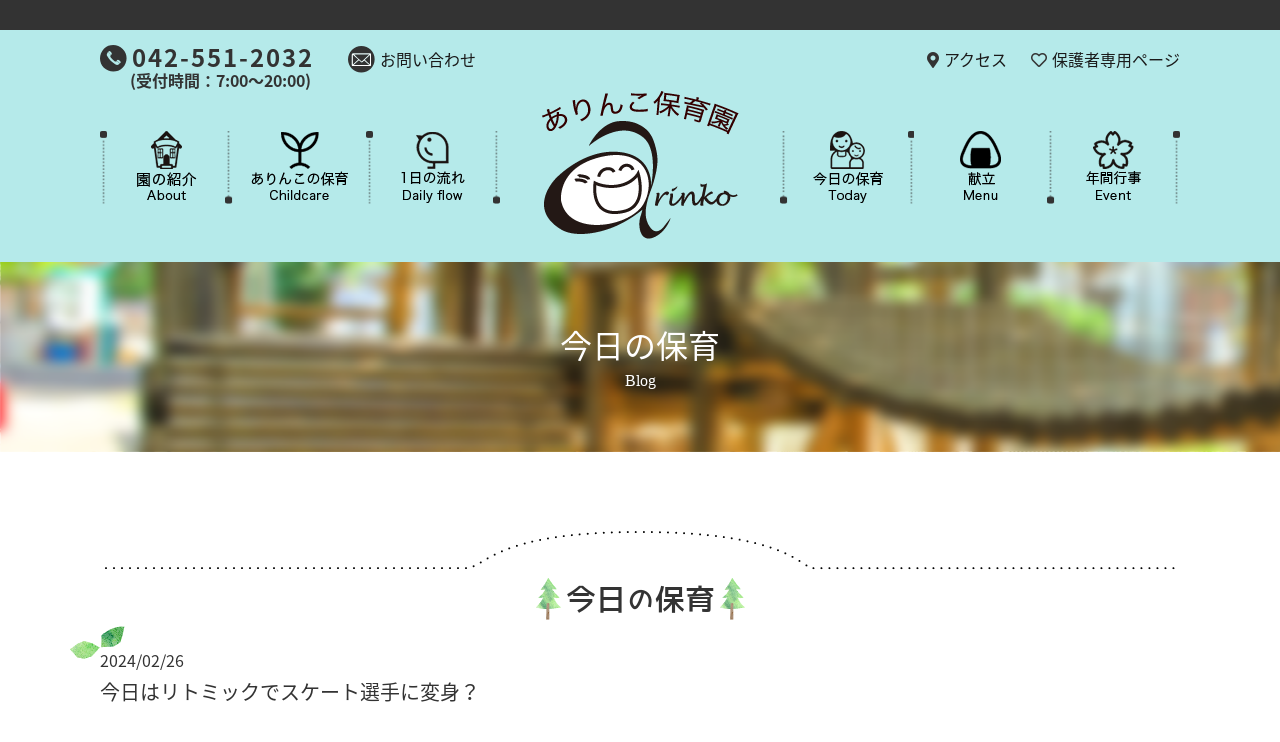

--- FILE ---
content_type: text/html; charset=UTF-8
request_url: https://arinkokai.com/today_cc/%E4%BB%8A%E6%97%A5%E3%81%AF%E3%83%AA%E3%83%88%E3%83%9F%E3%83%83%E3%82%AF%E3%81%A7%E3%82%B9%E3%82%B1%E3%83%BC%E3%83%88%E9%81%B8%E6%89%8B%E3%81%AB%E5%A4%89%E8%BA%AB%EF%BC%9F/
body_size: 9522
content:
<!DOCTYPE html>
<html dir="ltr" lang="ja" prefix="og: https://ogp.me/ns#">
<head>
<meta charset="UTF-8">
<meta name="viewport" content="width=device-width, user-scalable=yes, maximum-scale=1.0, minimum-scale=1.0">
<meta name="format-detection" content="telephone=no">

	<style>img:is([sizes="auto" i], [sizes^="auto," i]) { contain-intrinsic-size: 3000px 1500px }</style>
	
		<!-- All in One SEO 4.9.0 - aioseo.com -->
		<title>今日はリトミックでスケート選手に変身？ - ありんこ保育園</title>
	<meta name="robots" content="max-image-preview:large" />
	<link rel="canonical" href="https://arinkokai.com/today_cc/%e4%bb%8a%e6%97%a5%e3%81%af%e3%83%aa%e3%83%88%e3%83%9f%e3%83%83%e3%82%af%e3%81%a7%e3%82%b9%e3%82%b1%e3%83%bc%e3%83%88%e9%81%b8%e6%89%8b%e3%81%ab%e5%a4%89%e8%ba%ab%ef%bc%9f/" />
	<meta name="generator" content="All in One SEO (AIOSEO) 4.9.0" />
		<meta property="og:locale" content="ja_JP" />
		<meta property="og:site_name" content="ありんこ保育園 - 東京都福生市の認可保育園です。" />
		<meta property="og:type" content="article" />
		<meta property="og:title" content="今日はリトミックでスケート選手に変身？ - ありんこ保育園" />
		<meta property="og:url" content="https://arinkokai.com/today_cc/%e4%bb%8a%e6%97%a5%e3%81%af%e3%83%aa%e3%83%88%e3%83%9f%e3%83%83%e3%82%af%e3%81%a7%e3%82%b9%e3%82%b1%e3%83%bc%e3%83%88%e9%81%b8%e6%89%8b%e3%81%ab%e5%a4%89%e8%ba%ab%ef%bc%9f/" />
		<meta property="article:published_time" content="2024-02-26T07:37:23+00:00" />
		<meta property="article:modified_time" content="2024-02-26T07:37:23+00:00" />
		<meta name="twitter:card" content="summary" />
		<meta name="twitter:title" content="今日はリトミックでスケート選手に変身？ - ありんこ保育園" />
		<script type="application/ld+json" class="aioseo-schema">
			{"@context":"https:\/\/schema.org","@graph":[{"@type":"BreadcrumbList","@id":"https:\/\/arinkokai.com\/today_cc\/%e4%bb%8a%e6%97%a5%e3%81%af%e3%83%aa%e3%83%88%e3%83%9f%e3%83%83%e3%82%af%e3%81%a7%e3%82%b9%e3%82%b1%e3%83%bc%e3%83%88%e9%81%b8%e6%89%8b%e3%81%ab%e5%a4%89%e8%ba%ab%ef%bc%9f\/#breadcrumblist","itemListElement":[{"@type":"ListItem","@id":"https:\/\/arinkokai.com#listItem","position":1,"name":"\u30db\u30fc\u30e0","item":"https:\/\/arinkokai.com","nextItem":{"@type":"ListItem","@id":"https:\/\/arinkokai.com\/today_cc\/#listItem","name":"\u4eca\u65e5\u306e\u4fdd\u80b2"}},{"@type":"ListItem","@id":"https:\/\/arinkokai.com\/today_cc\/#listItem","position":2,"name":"\u4eca\u65e5\u306e\u4fdd\u80b2","item":"https:\/\/arinkokai.com\/today_cc\/","nextItem":{"@type":"ListItem","@id":"https:\/\/arinkokai.com\/today_cc\/%e4%bb%8a%e6%97%a5%e3%81%af%e3%83%aa%e3%83%88%e3%83%9f%e3%83%83%e3%82%af%e3%81%a7%e3%82%b9%e3%82%b1%e3%83%bc%e3%83%88%e9%81%b8%e6%89%8b%e3%81%ab%e5%a4%89%e8%ba%ab%ef%bc%9f\/#listItem","name":"\u4eca\u65e5\u306f\u30ea\u30c8\u30df\u30c3\u30af\u3067\u30b9\u30b1\u30fc\u30c8\u9078\u624b\u306b\u5909\u8eab\uff1f"},"previousItem":{"@type":"ListItem","@id":"https:\/\/arinkokai.com#listItem","name":"\u30db\u30fc\u30e0"}},{"@type":"ListItem","@id":"https:\/\/arinkokai.com\/today_cc\/%e4%bb%8a%e6%97%a5%e3%81%af%e3%83%aa%e3%83%88%e3%83%9f%e3%83%83%e3%82%af%e3%81%a7%e3%82%b9%e3%82%b1%e3%83%bc%e3%83%88%e9%81%b8%e6%89%8b%e3%81%ab%e5%a4%89%e8%ba%ab%ef%bc%9f\/#listItem","position":3,"name":"\u4eca\u65e5\u306f\u30ea\u30c8\u30df\u30c3\u30af\u3067\u30b9\u30b1\u30fc\u30c8\u9078\u624b\u306b\u5909\u8eab\uff1f","previousItem":{"@type":"ListItem","@id":"https:\/\/arinkokai.com\/today_cc\/#listItem","name":"\u4eca\u65e5\u306e\u4fdd\u80b2"}}]},{"@type":"Organization","@id":"https:\/\/arinkokai.com\/#organization","name":"\u3042\u308a\u3093\u3053\u4fdd\u80b2\u5712","description":"\u6771\u4eac\u90fd\u798f\u751f\u5e02\u306e\u8a8d\u53ef\u4fdd\u80b2\u5712\u3067\u3059\u3002","url":"https:\/\/arinkokai.com\/"},{"@type":"WebPage","@id":"https:\/\/arinkokai.com\/today_cc\/%e4%bb%8a%e6%97%a5%e3%81%af%e3%83%aa%e3%83%88%e3%83%9f%e3%83%83%e3%82%af%e3%81%a7%e3%82%b9%e3%82%b1%e3%83%bc%e3%83%88%e9%81%b8%e6%89%8b%e3%81%ab%e5%a4%89%e8%ba%ab%ef%bc%9f\/#webpage","url":"https:\/\/arinkokai.com\/today_cc\/%e4%bb%8a%e6%97%a5%e3%81%af%e3%83%aa%e3%83%88%e3%83%9f%e3%83%83%e3%82%af%e3%81%a7%e3%82%b9%e3%82%b1%e3%83%bc%e3%83%88%e9%81%b8%e6%89%8b%e3%81%ab%e5%a4%89%e8%ba%ab%ef%bc%9f\/","name":"\u4eca\u65e5\u306f\u30ea\u30c8\u30df\u30c3\u30af\u3067\u30b9\u30b1\u30fc\u30c8\u9078\u624b\u306b\u5909\u8eab\uff1f - \u3042\u308a\u3093\u3053\u4fdd\u80b2\u5712","inLanguage":"ja","isPartOf":{"@id":"https:\/\/arinkokai.com\/#website"},"breadcrumb":{"@id":"https:\/\/arinkokai.com\/today_cc\/%e4%bb%8a%e6%97%a5%e3%81%af%e3%83%aa%e3%83%88%e3%83%9f%e3%83%83%e3%82%af%e3%81%a7%e3%82%b9%e3%82%b1%e3%83%bc%e3%83%88%e9%81%b8%e6%89%8b%e3%81%ab%e5%a4%89%e8%ba%ab%ef%bc%9f\/#breadcrumblist"},"image":{"@type":"ImageObject","url":"https:\/\/arinkokai.com\/wp-content\/uploads\/2024\/02\/11_optimized-9.jpg","@id":"https:\/\/arinkokai.com\/today_cc\/%e4%bb%8a%e6%97%a5%e3%81%af%e3%83%aa%e3%83%88%e3%83%9f%e3%83%83%e3%82%af%e3%81%a7%e3%82%b9%e3%82%b1%e3%83%bc%e3%83%88%e9%81%b8%e6%89%8b%e3%81%ab%e5%a4%89%e8%ba%ab%ef%bc%9f\/#mainImage","width":4032,"height":3024},"primaryImageOfPage":{"@id":"https:\/\/arinkokai.com\/today_cc\/%e4%bb%8a%e6%97%a5%e3%81%af%e3%83%aa%e3%83%88%e3%83%9f%e3%83%83%e3%82%af%e3%81%a7%e3%82%b9%e3%82%b1%e3%83%bc%e3%83%88%e9%81%b8%e6%89%8b%e3%81%ab%e5%a4%89%e8%ba%ab%ef%bc%9f\/#mainImage"},"datePublished":"2024-02-26T16:37:23+09:00","dateModified":"2024-02-26T16:37:23+09:00"},{"@type":"WebSite","@id":"https:\/\/arinkokai.com\/#website","url":"https:\/\/arinkokai.com\/","name":"\u3042\u308a\u3093\u3053\u4fdd\u80b2\u5712","description":"\u6771\u4eac\u90fd\u798f\u751f\u5e02\u306e\u8a8d\u53ef\u4fdd\u80b2\u5712\u3067\u3059\u3002","inLanguage":"ja","publisher":{"@id":"https:\/\/arinkokai.com\/#organization"}}]}
		</script>
		<!-- All in One SEO -->

<script type="text/javascript">
/* <![CDATA[ */
window._wpemojiSettings = {"baseUrl":"https:\/\/s.w.org\/images\/core\/emoji\/16.0.1\/72x72\/","ext":".png","svgUrl":"https:\/\/s.w.org\/images\/core\/emoji\/16.0.1\/svg\/","svgExt":".svg","source":{"concatemoji":"https:\/\/arinkokai.com\/wp-includes\/js\/wp-emoji-release.min.js?ver=bb149883c33f35cfe5464d1de9197d3f"}};
/*! This file is auto-generated */
!function(s,n){var o,i,e;function c(e){try{var t={supportTests:e,timestamp:(new Date).valueOf()};sessionStorage.setItem(o,JSON.stringify(t))}catch(e){}}function p(e,t,n){e.clearRect(0,0,e.canvas.width,e.canvas.height),e.fillText(t,0,0);var t=new Uint32Array(e.getImageData(0,0,e.canvas.width,e.canvas.height).data),a=(e.clearRect(0,0,e.canvas.width,e.canvas.height),e.fillText(n,0,0),new Uint32Array(e.getImageData(0,0,e.canvas.width,e.canvas.height).data));return t.every(function(e,t){return e===a[t]})}function u(e,t){e.clearRect(0,0,e.canvas.width,e.canvas.height),e.fillText(t,0,0);for(var n=e.getImageData(16,16,1,1),a=0;a<n.data.length;a++)if(0!==n.data[a])return!1;return!0}function f(e,t,n,a){switch(t){case"flag":return n(e,"\ud83c\udff3\ufe0f\u200d\u26a7\ufe0f","\ud83c\udff3\ufe0f\u200b\u26a7\ufe0f")?!1:!n(e,"\ud83c\udde8\ud83c\uddf6","\ud83c\udde8\u200b\ud83c\uddf6")&&!n(e,"\ud83c\udff4\udb40\udc67\udb40\udc62\udb40\udc65\udb40\udc6e\udb40\udc67\udb40\udc7f","\ud83c\udff4\u200b\udb40\udc67\u200b\udb40\udc62\u200b\udb40\udc65\u200b\udb40\udc6e\u200b\udb40\udc67\u200b\udb40\udc7f");case"emoji":return!a(e,"\ud83e\udedf")}return!1}function g(e,t,n,a){var r="undefined"!=typeof WorkerGlobalScope&&self instanceof WorkerGlobalScope?new OffscreenCanvas(300,150):s.createElement("canvas"),o=r.getContext("2d",{willReadFrequently:!0}),i=(o.textBaseline="top",o.font="600 32px Arial",{});return e.forEach(function(e){i[e]=t(o,e,n,a)}),i}function t(e){var t=s.createElement("script");t.src=e,t.defer=!0,s.head.appendChild(t)}"undefined"!=typeof Promise&&(o="wpEmojiSettingsSupports",i=["flag","emoji"],n.supports={everything:!0,everythingExceptFlag:!0},e=new Promise(function(e){s.addEventListener("DOMContentLoaded",e,{once:!0})}),new Promise(function(t){var n=function(){try{var e=JSON.parse(sessionStorage.getItem(o));if("object"==typeof e&&"number"==typeof e.timestamp&&(new Date).valueOf()<e.timestamp+604800&&"object"==typeof e.supportTests)return e.supportTests}catch(e){}return null}();if(!n){if("undefined"!=typeof Worker&&"undefined"!=typeof OffscreenCanvas&&"undefined"!=typeof URL&&URL.createObjectURL&&"undefined"!=typeof Blob)try{var e="postMessage("+g.toString()+"("+[JSON.stringify(i),f.toString(),p.toString(),u.toString()].join(",")+"));",a=new Blob([e],{type:"text/javascript"}),r=new Worker(URL.createObjectURL(a),{name:"wpTestEmojiSupports"});return void(r.onmessage=function(e){c(n=e.data),r.terminate(),t(n)})}catch(e){}c(n=g(i,f,p,u))}t(n)}).then(function(e){for(var t in e)n.supports[t]=e[t],n.supports.everything=n.supports.everything&&n.supports[t],"flag"!==t&&(n.supports.everythingExceptFlag=n.supports.everythingExceptFlag&&n.supports[t]);n.supports.everythingExceptFlag=n.supports.everythingExceptFlag&&!n.supports.flag,n.DOMReady=!1,n.readyCallback=function(){n.DOMReady=!0}}).then(function(){return e}).then(function(){var e;n.supports.everything||(n.readyCallback(),(e=n.source||{}).concatemoji?t(e.concatemoji):e.wpemoji&&e.twemoji&&(t(e.twemoji),t(e.wpemoji)))}))}((window,document),window._wpemojiSettings);
/* ]]> */
</script>
<style id='wp-emoji-styles-inline-css' type='text/css'>

	img.wp-smiley, img.emoji {
		display: inline !important;
		border: none !important;
		box-shadow: none !important;
		height: 1em !important;
		width: 1em !important;
		margin: 0 0.07em !important;
		vertical-align: -0.1em !important;
		background: none !important;
		padding: 0 !important;
	}
</style>
<link rel='stylesheet' id='wp-block-library-css' href='https://arinkokai.com/wp-includes/css/dist/block-library/style.min.css?ver=bb149883c33f35cfe5464d1de9197d3f' type='text/css' media='all' />
<style id='classic-theme-styles-inline-css' type='text/css'>
/*! This file is auto-generated */
.wp-block-button__link{color:#fff;background-color:#32373c;border-radius:9999px;box-shadow:none;text-decoration:none;padding:calc(.667em + 2px) calc(1.333em + 2px);font-size:1.125em}.wp-block-file__button{background:#32373c;color:#fff;text-decoration:none}
</style>
<link rel='stylesheet' id='aioseo/css/src/vue/standalone/blocks/table-of-contents/global.scss-css' href='https://arinkokai.com/wp-content/plugins/all-in-one-seo-pack/dist/Lite/assets/css/table-of-contents/global.e90f6d47.css?ver=4.9.0' type='text/css' media='all' />
<style id='global-styles-inline-css' type='text/css'>
:root{--wp--preset--aspect-ratio--square: 1;--wp--preset--aspect-ratio--4-3: 4/3;--wp--preset--aspect-ratio--3-4: 3/4;--wp--preset--aspect-ratio--3-2: 3/2;--wp--preset--aspect-ratio--2-3: 2/3;--wp--preset--aspect-ratio--16-9: 16/9;--wp--preset--aspect-ratio--9-16: 9/16;--wp--preset--color--black: #000000;--wp--preset--color--cyan-bluish-gray: #abb8c3;--wp--preset--color--white: #ffffff;--wp--preset--color--pale-pink: #f78da7;--wp--preset--color--vivid-red: #cf2e2e;--wp--preset--color--luminous-vivid-orange: #ff6900;--wp--preset--color--luminous-vivid-amber: #fcb900;--wp--preset--color--light-green-cyan: #7bdcb5;--wp--preset--color--vivid-green-cyan: #00d084;--wp--preset--color--pale-cyan-blue: #8ed1fc;--wp--preset--color--vivid-cyan-blue: #0693e3;--wp--preset--color--vivid-purple: #9b51e0;--wp--preset--gradient--vivid-cyan-blue-to-vivid-purple: linear-gradient(135deg,rgba(6,147,227,1) 0%,rgb(155,81,224) 100%);--wp--preset--gradient--light-green-cyan-to-vivid-green-cyan: linear-gradient(135deg,rgb(122,220,180) 0%,rgb(0,208,130) 100%);--wp--preset--gradient--luminous-vivid-amber-to-luminous-vivid-orange: linear-gradient(135deg,rgba(252,185,0,1) 0%,rgba(255,105,0,1) 100%);--wp--preset--gradient--luminous-vivid-orange-to-vivid-red: linear-gradient(135deg,rgba(255,105,0,1) 0%,rgb(207,46,46) 100%);--wp--preset--gradient--very-light-gray-to-cyan-bluish-gray: linear-gradient(135deg,rgb(238,238,238) 0%,rgb(169,184,195) 100%);--wp--preset--gradient--cool-to-warm-spectrum: linear-gradient(135deg,rgb(74,234,220) 0%,rgb(151,120,209) 20%,rgb(207,42,186) 40%,rgb(238,44,130) 60%,rgb(251,105,98) 80%,rgb(254,248,76) 100%);--wp--preset--gradient--blush-light-purple: linear-gradient(135deg,rgb(255,206,236) 0%,rgb(152,150,240) 100%);--wp--preset--gradient--blush-bordeaux: linear-gradient(135deg,rgb(254,205,165) 0%,rgb(254,45,45) 50%,rgb(107,0,62) 100%);--wp--preset--gradient--luminous-dusk: linear-gradient(135deg,rgb(255,203,112) 0%,rgb(199,81,192) 50%,rgb(65,88,208) 100%);--wp--preset--gradient--pale-ocean: linear-gradient(135deg,rgb(255,245,203) 0%,rgb(182,227,212) 50%,rgb(51,167,181) 100%);--wp--preset--gradient--electric-grass: linear-gradient(135deg,rgb(202,248,128) 0%,rgb(113,206,126) 100%);--wp--preset--gradient--midnight: linear-gradient(135deg,rgb(2,3,129) 0%,rgb(40,116,252) 100%);--wp--preset--font-size--small: 13px;--wp--preset--font-size--medium: 20px;--wp--preset--font-size--large: 36px;--wp--preset--font-size--x-large: 42px;--wp--preset--spacing--20: 0.44rem;--wp--preset--spacing--30: 0.67rem;--wp--preset--spacing--40: 1rem;--wp--preset--spacing--50: 1.5rem;--wp--preset--spacing--60: 2.25rem;--wp--preset--spacing--70: 3.38rem;--wp--preset--spacing--80: 5.06rem;--wp--preset--shadow--natural: 6px 6px 9px rgba(0, 0, 0, 0.2);--wp--preset--shadow--deep: 12px 12px 50px rgba(0, 0, 0, 0.4);--wp--preset--shadow--sharp: 6px 6px 0px rgba(0, 0, 0, 0.2);--wp--preset--shadow--outlined: 6px 6px 0px -3px rgba(255, 255, 255, 1), 6px 6px rgba(0, 0, 0, 1);--wp--preset--shadow--crisp: 6px 6px 0px rgba(0, 0, 0, 1);}:where(.is-layout-flex){gap: 0.5em;}:where(.is-layout-grid){gap: 0.5em;}body .is-layout-flex{display: flex;}.is-layout-flex{flex-wrap: wrap;align-items: center;}.is-layout-flex > :is(*, div){margin: 0;}body .is-layout-grid{display: grid;}.is-layout-grid > :is(*, div){margin: 0;}:where(.wp-block-columns.is-layout-flex){gap: 2em;}:where(.wp-block-columns.is-layout-grid){gap: 2em;}:where(.wp-block-post-template.is-layout-flex){gap: 1.25em;}:where(.wp-block-post-template.is-layout-grid){gap: 1.25em;}.has-black-color{color: var(--wp--preset--color--black) !important;}.has-cyan-bluish-gray-color{color: var(--wp--preset--color--cyan-bluish-gray) !important;}.has-white-color{color: var(--wp--preset--color--white) !important;}.has-pale-pink-color{color: var(--wp--preset--color--pale-pink) !important;}.has-vivid-red-color{color: var(--wp--preset--color--vivid-red) !important;}.has-luminous-vivid-orange-color{color: var(--wp--preset--color--luminous-vivid-orange) !important;}.has-luminous-vivid-amber-color{color: var(--wp--preset--color--luminous-vivid-amber) !important;}.has-light-green-cyan-color{color: var(--wp--preset--color--light-green-cyan) !important;}.has-vivid-green-cyan-color{color: var(--wp--preset--color--vivid-green-cyan) !important;}.has-pale-cyan-blue-color{color: var(--wp--preset--color--pale-cyan-blue) !important;}.has-vivid-cyan-blue-color{color: var(--wp--preset--color--vivid-cyan-blue) !important;}.has-vivid-purple-color{color: var(--wp--preset--color--vivid-purple) !important;}.has-black-background-color{background-color: var(--wp--preset--color--black) !important;}.has-cyan-bluish-gray-background-color{background-color: var(--wp--preset--color--cyan-bluish-gray) !important;}.has-white-background-color{background-color: var(--wp--preset--color--white) !important;}.has-pale-pink-background-color{background-color: var(--wp--preset--color--pale-pink) !important;}.has-vivid-red-background-color{background-color: var(--wp--preset--color--vivid-red) !important;}.has-luminous-vivid-orange-background-color{background-color: var(--wp--preset--color--luminous-vivid-orange) !important;}.has-luminous-vivid-amber-background-color{background-color: var(--wp--preset--color--luminous-vivid-amber) !important;}.has-light-green-cyan-background-color{background-color: var(--wp--preset--color--light-green-cyan) !important;}.has-vivid-green-cyan-background-color{background-color: var(--wp--preset--color--vivid-green-cyan) !important;}.has-pale-cyan-blue-background-color{background-color: var(--wp--preset--color--pale-cyan-blue) !important;}.has-vivid-cyan-blue-background-color{background-color: var(--wp--preset--color--vivid-cyan-blue) !important;}.has-vivid-purple-background-color{background-color: var(--wp--preset--color--vivid-purple) !important;}.has-black-border-color{border-color: var(--wp--preset--color--black) !important;}.has-cyan-bluish-gray-border-color{border-color: var(--wp--preset--color--cyan-bluish-gray) !important;}.has-white-border-color{border-color: var(--wp--preset--color--white) !important;}.has-pale-pink-border-color{border-color: var(--wp--preset--color--pale-pink) !important;}.has-vivid-red-border-color{border-color: var(--wp--preset--color--vivid-red) !important;}.has-luminous-vivid-orange-border-color{border-color: var(--wp--preset--color--luminous-vivid-orange) !important;}.has-luminous-vivid-amber-border-color{border-color: var(--wp--preset--color--luminous-vivid-amber) !important;}.has-light-green-cyan-border-color{border-color: var(--wp--preset--color--light-green-cyan) !important;}.has-vivid-green-cyan-border-color{border-color: var(--wp--preset--color--vivid-green-cyan) !important;}.has-pale-cyan-blue-border-color{border-color: var(--wp--preset--color--pale-cyan-blue) !important;}.has-vivid-cyan-blue-border-color{border-color: var(--wp--preset--color--vivid-cyan-blue) !important;}.has-vivid-purple-border-color{border-color: var(--wp--preset--color--vivid-purple) !important;}.has-vivid-cyan-blue-to-vivid-purple-gradient-background{background: var(--wp--preset--gradient--vivid-cyan-blue-to-vivid-purple) !important;}.has-light-green-cyan-to-vivid-green-cyan-gradient-background{background: var(--wp--preset--gradient--light-green-cyan-to-vivid-green-cyan) !important;}.has-luminous-vivid-amber-to-luminous-vivid-orange-gradient-background{background: var(--wp--preset--gradient--luminous-vivid-amber-to-luminous-vivid-orange) !important;}.has-luminous-vivid-orange-to-vivid-red-gradient-background{background: var(--wp--preset--gradient--luminous-vivid-orange-to-vivid-red) !important;}.has-very-light-gray-to-cyan-bluish-gray-gradient-background{background: var(--wp--preset--gradient--very-light-gray-to-cyan-bluish-gray) !important;}.has-cool-to-warm-spectrum-gradient-background{background: var(--wp--preset--gradient--cool-to-warm-spectrum) !important;}.has-blush-light-purple-gradient-background{background: var(--wp--preset--gradient--blush-light-purple) !important;}.has-blush-bordeaux-gradient-background{background: var(--wp--preset--gradient--blush-bordeaux) !important;}.has-luminous-dusk-gradient-background{background: var(--wp--preset--gradient--luminous-dusk) !important;}.has-pale-ocean-gradient-background{background: var(--wp--preset--gradient--pale-ocean) !important;}.has-electric-grass-gradient-background{background: var(--wp--preset--gradient--electric-grass) !important;}.has-midnight-gradient-background{background: var(--wp--preset--gradient--midnight) !important;}.has-small-font-size{font-size: var(--wp--preset--font-size--small) !important;}.has-medium-font-size{font-size: var(--wp--preset--font-size--medium) !important;}.has-large-font-size{font-size: var(--wp--preset--font-size--large) !important;}.has-x-large-font-size{font-size: var(--wp--preset--font-size--x-large) !important;}
:where(.wp-block-post-template.is-layout-flex){gap: 1.25em;}:where(.wp-block-post-template.is-layout-grid){gap: 1.25em;}
:where(.wp-block-columns.is-layout-flex){gap: 2em;}:where(.wp-block-columns.is-layout-grid){gap: 2em;}
:root :where(.wp-block-pullquote){font-size: 1.5em;line-height: 1.6;}
</style>
<link rel="https://api.w.org/" href="https://arinkokai.com/wp-json/" /><link rel="alternate" title="JSON" type="application/json" href="https://arinkokai.com/wp-json/wp/v2/today_cc/42577" /><link rel="EditURI" type="application/rsd+xml" title="RSD" href="https://arinkokai.com/xmlrpc.php?rsd" />
<link rel='shortlink' href='https://arinkokai.com/?p=42577' />
<link rel="alternate" title="oEmbed (JSON)" type="application/json+oembed" href="https://arinkokai.com/wp-json/oembed/1.0/embed?url=https%3A%2F%2Farinkokai.com%2Ftoday_cc%2F%25e4%25bb%258a%25e6%2597%25a5%25e3%2581%25af%25e3%2583%25aa%25e3%2583%2588%25e3%2583%259f%25e3%2583%2583%25e3%2582%25af%25e3%2581%25a7%25e3%2582%25b9%25e3%2582%25b1%25e3%2583%25bc%25e3%2583%2588%25e9%2581%25b8%25e6%2589%258b%25e3%2581%25ab%25e5%25a4%2589%25e8%25ba%25ab%25ef%25bc%259f%2F" />
<link rel="alternate" title="oEmbed (XML)" type="text/xml+oembed" href="https://arinkokai.com/wp-json/oembed/1.0/embed?url=https%3A%2F%2Farinkokai.com%2Ftoday_cc%2F%25e4%25bb%258a%25e6%2597%25a5%25e3%2581%25af%25e3%2583%25aa%25e3%2583%2588%25e3%2583%259f%25e3%2583%2583%25e3%2582%25af%25e3%2581%25a7%25e3%2582%25b9%25e3%2582%25b1%25e3%2583%25bc%25e3%2583%2588%25e9%2581%25b8%25e6%2589%258b%25e3%2581%25ab%25e5%25a4%2589%25e8%25ba%25ab%25ef%25bc%259f%2F&#038;format=xml" />
<style type="text/css">.recentcomments a{display:inline !important;padding:0 !important;margin:0 !important;}</style><link rel="icon" type="image/vnd.microsoft.icon" href="https://arinkokai.com/wp-content/themes/mps-template/assets/images/common/favicon.ico">
<link rel="apple-touch-icon" href="https://arinkokai.com/wp-content/themes/mps-template/assets/images/common/touchicon.png">
<link rel="profile" href="https://gmpg.org/xfn/11">
<link href="https://use.fontawesome.com/releases/v5.6.1/css/all.css" rel="stylesheet">
<link rel="stylesheet" href="https://arinkokai.com/wp-content/themes/mps-template/assets/css/base.css">
<link rel="stylesheet" href="https://arinkokai.com/wp-content/themes/mps-template/assets/css/layout.css">
<link rel="stylesheet" href="https://arinkokai.com/wp-content/themes/mps-template/assets/css/add.css">
<link rel="stylesheet" href="https://arinkokai.com/wp-content/themes/mps-template/assets/css/slick.css">
<link rel="stylesheet" href="https://arinkokai.com/wp-content/themes/mps-template/assets/css/luminous-basic.min.css">
<link rel="stylesheet" href="https://arinkokai.com/wp-content/themes/mps-template/assets/css/animate.css">
<link rel="pingback" href="https://arinkokai.com/xmlrpc.php">

<!-- </?php wp_deregister_script('jquery'); ?> -->

</head>
<body data-rsssl=1 id="Top">
<div class="wrapper">

<header class="cmn-header">
	<div class="header-line"></div>
	<div class="header-contents layout-type01">
		<div class="header-contact">
			<ul>
				<li class="item01"><img src="https://arinkokai.com/wp-content/themes/mps-template/assets/images/common/icon_tel.png" alt=""><span class="span01">042-551-2032</span><span class="span02">(受付時間：7:00〜20:00)</span></li>
				<li><img src="https://arinkokai.com/wp-content/themes/mps-template/assets/images/common/icon_mail.png" alt=""><a href="https://arinkokai.com/contact/">お問い合わせ</a></li>
			</ul>
		</div>
		<div class="header-menu">
			<ul>
				<li><i class="fas fa-map-marker-alt"></i><a href="https://arinkokai.com/about/policy/#access">アクセス</a></li>
				<li><i class="far fa-heart"></i><a href="https://arinkokai.com/protector/">保護者専用ページ</a></li>
			</ul>
		</div>
	</div>
	
	<div class="header-contents flexbox layout-type01 column-type01">
		<div class="header-nav01">
			<ul class="flexbox">
				<li class="col col-w33 line-type01 has-child">
				  <a href="javascript:void(0);"><img src="https://arinkokai.com/wp-content/themes/mps-template/assets/images/common/menu01.png" alt="園の紹介"></a>
				  <ul class="gnav-child chihaya">
            <li><a href="https://arinkokai.com/about/">園について</a></li>
            <li><a href="https://arinkokai.com/about/policy/">概要</a></li>
            <li><a href="https://arinkokai.com/about/document-download/">書類ダウンロード</a></li>
          </ul>
				</li>
				<li class="col col-w33 has-child P-re">
          <img src="https://arinkokai.com/wp-content/themes/mps-template/assets/images/common/menu02.png" alt="ありんこの保育">
          <ul class="gnav-child chihaya">
            <li><a href="https://arinkokai.com/mind/">保育への想い</a></li>
            <li><a href="https://arinkokai.com/%e9%a3%9f%e4%ba%8b%e3%81%ab%e3%81%a4%e3%81%84%e3%81%a6/">食事について</a></li>
            <li><a href="https://arinkokai.com/events/">行事内容</a></li>
            <li><a href="https://arinkokai.com/community-support/">地域支援</a></li>
            <li><a href="https://arinkokai.com/parenting-seminar/">子育てセミナー</a></li>
            <li><a href="https://arinkokai.com/culture/">文化の広場</a></li>
          </ul>
        </li>
				<li class="col col-w33 line-type01"><a href="https://arinkokai.com/day/"><img src="https://arinkokai.com/wp-content/themes/mps-template/assets/images/common/menu03.png" alt="1日の流れ"></a></li>
			</ul>
		</div>
		<h1 class="header-logo"><a href="https://arinkokai.com/" title="ありんこ保育園" rel="home"><img src="https://arinkokai.com/wp-content/themes/mps-template/assets/images/common/sitelogo.png" alt="ありんこ保育園｜東京都福生市の認可保育園"></a></h1>
		<div class="header-nav02">
			<ul class="flexbox">
				<li class="col col-w33 line-type02 ">
				  <a href="https://arinkokai.com/today_cc/"><img src="https://arinkokai.com/wp-content/themes/mps-template/assets/images/common/menu04.png" alt="今日の保育"></a>
				</li>
				<li class="col col-w33"><a href="https://arinkokai.com/today_menu/"><img src="https://arinkokai.com/wp-content/themes/mps-template/assets/images/common/menu05.png" alt="献立"></a></li>
				<li class="col col-w33 line-type02"><a href="https://arinkokai.com/year/"><img src="https://arinkokai.com/wp-content/themes/mps-template/assets/images/common/menu06.png" alt="年間行事"></a></li>
			</ul>
		</div>
  </div>
	
  <nav class="gnav disp-tab">
    <div class="gnav-toggle js-gnav-trigger">
      <div class="gnav-toggle-icon">
        <div><span></span><span></span><span></span></div>
        <p class="txt"><i class="fas fa-bars"></i>メニュー</p>
      </div>
    </div>
    <ul class="gnav-list flexbox">
      <li class="gnav-item gnav-item01">
        <a href="https://arinkokai.com/" class="gnav-link">ホーム</a>
      </li>
      <li class="gnav-item gnav-item02 has-child">
        <a href="javascript:void(0);" class="gnav-link">園の紹介</a>
        <ul class="gnav-child">
            <li><a href="https://arinkokai.com/about/">園について</a></li>
            <li><a href="https://arinkokai.com/about/policy/">概要</a></li>
            <li><a href="https://arinkokai.com/about/document-download/">書類ダウンロード</a></li>
        </ul>
      </li>
      <li class="gnav-item gnav-item03 has-child">
        <a href="javascript:void(0);" class="gnav-link">ありんこの保育</a>
        <ul class="gnav-child">
            <li><a href="https://arinkokai.com/mind/">保育への想い</a></li>
            <li><a href="https://arinkokai.com/%e9%a3%9f%e4%ba%8b%e3%81%ab%e3%81%a4%e3%81%84%e3%81%a6/">食事について</a></li>
            <li><a href="https://arinkokai.com/events/">行事内容</a></li>
            <li><a href="https://arinkokai.com/community-support/">地域支援</a></li>
            <li><a href="https://arinkokai.com/parenting-seminar/">子育てセミナー</a></li>
            <li><a href="https://arinkokai.com/culture/">文化の広場</a></li>
        </ul>
      </li>
      <li class="gnav-item gnav-item04">
        <a href="https://arinkokai.com/year/" class="gnav-link">年間行事</a>
      </li>
      <li class="gnav-item gnav-item05">
        <a href="https://arinkokai.com/day/" class="gnav-link">1日の流れ</a>
      </li>
      <li class="gnav-item gnav-item07">
        <a href="https://arinkokai.com/today_cc/" class="gnav-link">今日の保育</a>
      </li>
      <li class="gnav-item gnav-item07">
        <a href="https://arinkokai.com/today_menu/" class="gnav-link">献立</a>
      </li>
      <li class="gnav-item gnav-item07">
        <a href="https://arinkokai.com/report/" class="gnav-link">情報公開</a>
      </li>
      <li class="gnav-item gnav-item07">
        <a href="https://arinkokai.com/mori_class/" class="gnav-link">森の教室</a>
      </li>
      <li class="gnav-item gnav-item07">
        <a href="https://arinkokai.com/movie_gallery/" class="gnav-link">動画ギャラリー</a>
      </li>
      <li class="gnav-item gnav-item07">
        <a href="https://arinkokai.com/album/" class="gnav-link">ありんこアルバム</a>
      </li>
      <li class="gnav-item gnav-item08">
        <a href="https://arinkokai.com/protector/" class="gnav-link">保護者専用</a>
      </li>
      <li class="gnav-item gnav-item09">
        <a href="https://arinkokai.com/about/policy/#access" class="gnav-link">アクセス</a>
      </li>
      <li class="gnav-item gnav-item10">
        <a href="https://arinkokai.com/recruit/#access" class="gnav-link">採用のお問い合わせ</a>
      </li>
      <li class="gnav-item gnav-item11">
        <a href="https://arinkokai.com/sitemap/" class="gnav-link">サイトマップ</a>
      </li>
      <li class="gnav-item gnav-item12">
        <a href="https://arinkokai.com/privacy/" class="gnav-link">プライバシーポリシー</a>
      </li>
    </ul>
  </nav>
</header>
<div class="contents-wrapper">

<div class="pagetitle-image">
  <!-- </?php if (has_post_thumbnail()): ?>
    </?php the_post_thumbnail(); ?>
  </?php else: ?> -->
    <img src="https://arinkokai.com/wp-content/themes/mps-template/assets/images/page/page_title01.png">
  <!-- </?php endif; ?> -->
  
  <div class="cmn-pagetitle">
    <div class="pagetitle title-type03">
      <h2 class="ttl-ja">今日の保育</h2>
      <p class="ttl-en">Blog</p>
    </div>
  </div><!-- / .cmn-pagetitle -->
</div>

<main class="cmn-main">

<section class="page-section page-single-tcc">
  <div class="section-inner layout-type01">
        <article class="article-type01" id="post-42577">
    <div class="line-type1"></div>
	    <h3 class="page-ttl2">今日の保育</h3>
	    <div class="single-post-box">
      <div class="single-ttl-box wleaf">
          <p class="date"><time datetime="2024-02-26">2024/02/26</time></p>
          <h3 class="single-ttl">今日はリトミックでスケート選手に変身？</h3>
        </div>
        <ul class="flex-box12">
        			              <li class="tcc-box">
          <a class="lum" href="https://arinkokai.com/wp-content/uploads/2024/02/1_optimized.jpg">
      <img width="4032" height="3024" src="https://arinkokai.com/wp-content/uploads/2024/02/1_optimized.jpg" class="attachment-full size-full" alt="" decoding="async" fetchpriority="high" srcset="https://arinkokai.com/wp-content/uploads/2024/02/1_optimized.jpg 4032w, https://arinkokai.com/wp-content/uploads/2024/02/1_optimized-133x100.jpg 133w" sizes="(max-width: 4032px) 100vw, 4032px" />      </a>
          <p>朝のゆったり時間。2歳児さんは好きな折り紙を選んで１回切りの練習。</p>
          </li>
                    <li class="tcc-box">
          <a class="lum" href="https://arinkokai.com/wp-content/uploads/2024/02/2_optimized.5.jpg">
      <img width="4032" height="3024" src="https://arinkokai.com/wp-content/uploads/2024/02/2_optimized.5.jpg" class="attachment-full size-full" alt="" decoding="async" srcset="https://arinkokai.com/wp-content/uploads/2024/02/2_optimized.5.jpg 4032w, https://arinkokai.com/wp-content/uploads/2024/02/2_optimized.5-133x100.jpg 133w" sizes="(max-width: 4032px) 100vw, 4032px" />      </a>
          <p>手を切らないように、慎重に・・・。一回切るたび「フ―、できた～」と緊張してる様子でした。</p>
          </li>
                    <li class="tcc-box">
          <a class="lum" href="https://arinkokai.com/wp-content/uploads/2024/02/2_optimized.8.jpg">
      <img width="4032" height="3024" src="https://arinkokai.com/wp-content/uploads/2024/02/2_optimized.8.jpg" class="attachment-full size-full" alt="" decoding="async" srcset="https://arinkokai.com/wp-content/uploads/2024/02/2_optimized.8.jpg 4032w, https://arinkokai.com/wp-content/uploads/2024/02/2_optimized.8-133x100.jpg 133w" sizes="(max-width: 4032px) 100vw, 4032px" />      </a>
          <p>「あっあー！！」積み重なったフープに自分でもビックリ、０歳児さん。</p>
          </li>
                    <li class="tcc-box">
          <a class="lum" href="https://arinkokai.com/wp-content/uploads/2024/02/03_optimized-9.jpg">
      <img width="4032" height="3024" src="https://arinkokai.com/wp-content/uploads/2024/02/03_optimized-9.jpg" class="attachment-full size-full" alt="" decoding="async" loading="lazy" srcset="https://arinkokai.com/wp-content/uploads/2024/02/03_optimized-9.jpg 4032w, https://arinkokai.com/wp-content/uploads/2024/02/03_optimized-9-133x100.jpg 133w" sizes="auto, (max-width: 4032px) 100vw, 4032px" />      </a>
          <p>上手につまんでシールをペタッ！遊びながら指先をつかう練習中。</p>
          </li>
                    <li class="tcc-box">
          <a class="lum" href="https://arinkokai.com/wp-content/uploads/2024/02/04_optimized-8.jpg">
      <img width="4032" height="3024" src="https://arinkokai.com/wp-content/uploads/2024/02/04_optimized-8.jpg" class="attachment-full size-full" alt="" decoding="async" loading="lazy" srcset="https://arinkokai.com/wp-content/uploads/2024/02/04_optimized-8.jpg 4032w, https://arinkokai.com/wp-content/uploads/2024/02/04_optimized-8-133x100.jpg 133w" sizes="auto, (max-width: 4032px) 100vw, 4032px" />      </a>
          <p>枝をバチにしてドンドコドン！真似っ子でさらに楽しくドーンドン！</p>
          </li>
                    <li class="tcc-box">
          <a class="lum" href="https://arinkokai.com/wp-content/uploads/2024/02/05_optimized-9.jpg">
      <img width="4032" height="3024" src="https://arinkokai.com/wp-content/uploads/2024/02/05_optimized-9.jpg" class="attachment-full size-full" alt="" decoding="async" loading="lazy" srcset="https://arinkokai.com/wp-content/uploads/2024/02/05_optimized-9.jpg 4032w, https://arinkokai.com/wp-content/uploads/2024/02/05_optimized-9-133x100.jpg 133w" sizes="auto, (max-width: 4032px) 100vw, 4032px" />      </a>
          <p>何度も何度もすくって木の根元に運ぶ、1歳児さん。水やりのつもりかな？</p>
          </li>
                    <li class="tcc-box">
          <a class="lum" href="https://arinkokai.com/wp-content/uploads/2024/02/09_optimized-9.jpg">
      <img width="4032" height="3024" src="https://arinkokai.com/wp-content/uploads/2024/02/09_optimized-9.jpg" class="attachment-full size-full" alt="" decoding="async" loading="lazy" srcset="https://arinkokai.com/wp-content/uploads/2024/02/09_optimized-9.jpg 4032w, https://arinkokai.com/wp-content/uploads/2024/02/09_optimized-9-133x100.jpg 133w" sizes="auto, (max-width: 4032px) 100vw, 4032px" />      </a>
          <p>１・２歳児リトミック。地域親子の参加もあり大人数で楽しみました♪</p>
          </li>
                    <li class="tcc-box">
          <a class="lum" href="https://arinkokai.com/wp-content/uploads/2024/02/9_optimized.5.jpg">
      <img width="4032" height="3024" src="https://arinkokai.com/wp-content/uploads/2024/02/9_optimized.5.jpg" class="attachment-full size-full" alt="" decoding="async" loading="lazy" srcset="https://arinkokai.com/wp-content/uploads/2024/02/9_optimized.5.jpg 4032w, https://arinkokai.com/wp-content/uploads/2024/02/9_optimized.5-133x100.jpg 133w" sizes="auto, (max-width: 4032px) 100vw, 4032px" />      </a>
          <p>ピアノのリズムに合わせてカスタネット♪「これ発表会でもやったよ～」と余裕の表情、2歳児さん。</p>
          </li>
                    <li class="tcc-box">
          <a class="lum" href="https://arinkokai.com/wp-content/uploads/2024/02/10_optimized-9.jpg">
      <img width="4032" height="3024" src="https://arinkokai.com/wp-content/uploads/2024/02/10_optimized-9.jpg" class="attachment-full size-full" alt="" decoding="async" loading="lazy" srcset="https://arinkokai.com/wp-content/uploads/2024/02/10_optimized-9.jpg 4032w, https://arinkokai.com/wp-content/uploads/2024/02/10_optimized-9-133x100.jpg 133w" sizes="auto, (max-width: 4032px) 100vw, 4032px" />      </a>
          <p>3・4歳児リトミック「できない？こうやってゴムに指を通すんだよ。」頼れるお姉さん、ありがとう。</p>
          </li>
                    <li class="tcc-box">
          <a class="lum" href="https://arinkokai.com/wp-content/uploads/2024/02/11_optimized-9.jpg">
      <img width="4032" height="3024" src="https://arinkokai.com/wp-content/uploads/2024/02/11_optimized-9.jpg" class="attachment-full size-full" alt="" decoding="async" loading="lazy" srcset="https://arinkokai.com/wp-content/uploads/2024/02/11_optimized-9.jpg 4032w, https://arinkokai.com/wp-content/uploads/2024/02/11_optimized-9-133x100.jpg 133w" sizes="auto, (max-width: 4032px) 100vw, 4032px" />      </a>
          <p>5歳児リトミック。スケート選手になってスーイスーイ♪ラストは決めポーズで。</p>
          </li>
                    <li class="tcc-box">
          <a class="lum" href="https://arinkokai.com/wp-content/uploads/2024/02/12_optimized-9.jpg">
      <img width="4032" height="3024" src="https://arinkokai.com/wp-content/uploads/2024/02/12_optimized-9.jpg" class="attachment-full size-full" alt="" decoding="async" loading="lazy" srcset="https://arinkokai.com/wp-content/uploads/2024/02/12_optimized-9.jpg 4032w, https://arinkokai.com/wp-content/uploads/2024/02/12_optimized-9-133x100.jpg 133w" sizes="auto, (max-width: 4032px) 100vw, 4032px" />      </a>
          <p>カスタネットとトライアングルに分かれて合奏もしました♪</p>
          </li>
                  </ul>
	    </div>
    </article>
        <div class="pager pager-type02">
      <ul>
        <li class="prev"><a href="https://arinkokai.com/today_cc/%e9%9b%a8%e3%81%ae%e3%81%9f%e3%82%81%e3%80%81%e5%ae%a4%e5%86%85%e3%81%a7%e9%81%8e%e3%81%94%e3%81%97%e3%81%be%e3%81%97%e3%81%9f%e3%80%82/" rel="prev">&laquo; 前の記事</a></li>
        <li class="all"><a href="https://arinkokai.com/today_cc/">一覧へ</a></li>
        <li class="next"><a href="https://arinkokai.com/today_cc/%e5%ac%89%e3%81%97%e3%81%84%e3%81%8a%e8%aa%95%e7%94%9f%e6%97%a5%e4%bc%9a%e2%99%aa/" rel="next">次の記事 &raquo;</a></li>
      </ul>
    </div>
      </div>
</section>
</main>

<!-- /.contents-wrapper --></div>

<footer class="cmn-footer">
	<div class="footer-contents layout-type01 flexbox">
		<div class="col col-w70">

			<ul class="footer-menu">
				<li>
					<img src="https://arinkokai.com/wp-content/themes/mps-template/assets/images/common/footer_arrow.png" alt="">
					<a href="https://arinkokai.com/"> ホーム</a>
				</li>
				<li>
					<img src="https://arinkokai.com/wp-content/themes/mps-template/assets/images/common/footer_arrow.png" alt="">
					<a href="https://arinkokai.com/about/">ありんこ保育園について</a>
				</li>
				<li>
					<img src="https://arinkokai.com/wp-content/themes/mps-template/assets/images/common/footer_arrow.png" alt="">
					<a href="https://arinkokai.com/about/policy/">概要</a>
				</li>
				<li>
					<img src="https://arinkokai.com/wp-content/themes/mps-template/assets/images/common/footer_arrow.png" alt="">
					<a href="https://arinkokai.com/about/document-download/">書類ダウンロード</a>
				</li>
			</ul>
			<ul class="footer-menu">
				<li>
					<img src="https://arinkokai.com/wp-content/themes/mps-template/assets/images/common/footer_arrow.png" alt="">
					<a href="https://arinkokai.com/mind/">保育への想い</a>
				</li>
				<li>
					<img src="https://arinkokai.com/wp-content/themes/mps-template/assets/images/common/footer_arrow.png" alt="">
					<a href="https://arinkokai.com/%e9%a3%9f%e4%ba%8b%e3%81%ab%e3%81%a4%e3%81%84%e3%81%a6/">食事について</a>
				</li>
				<li>
					<img src="https://arinkokai.com/wp-content/themes/mps-template/assets/images/common/footer_arrow.png" alt="">
					<a href="https://arinkokai.com/events/">行事内容</a>
				</li>
				<li>
					<img src="https://arinkokai.com/wp-content/themes/mps-template/assets/images/common/footer_arrow.png" alt="">
					<a href="https://arinkokai.com/community-support/">地域支援</a>
				</li>
				<li>
					<img src="https://arinkokai.com/wp-content/themes/mps-template/assets/images/common/footer_arrow.png" alt="">
					<a href="https://arinkokai.com/parenting-seminar/">子育てセミナー</a>
				</li>
			</ul>
			<ul class="footer-menu">
				<li>
					<img src="https://arinkokai.com/wp-content/themes/mps-template/assets/images/common/footer_arrow.png" alt="">
					<a href="https://arinkokai.com/culture/">文化の広場</a>
				</li>
				<li>
					<img src="https://arinkokai.com/wp-content/themes/mps-template/assets/images/common/footer_arrow.png" alt="">
					<a href="https://arinkokai.com/day/">1日の流れ</a>
				</li>
				<li>
					<img src="https://arinkokai.com/wp-content/themes/mps-template/assets/images/common/footer_arrow.png" alt="">
					<a href="https://arinkokai.com/year/">年間行事</a>
				</li>
				<li>
					<img src="https://arinkokai.com/wp-content/themes/mps-template/assets/images/common/footer_arrow.png" alt="">
					<a href="https://arinkokai.com/today_cc/">今日の保育</a>
				</li>
				<li>
					<img src="https://arinkokai.com/wp-content/themes/mps-template/assets/images/common/footer_arrow.png" alt="">
					<a href="https://arinkokai.com/today_menu/">献立</a>
				</li>
				<li>
					<img src="https://arinkokai.com/wp-content/themes/mps-template/assets/images/common/footer_arrow.png" alt="">
					<a href="https://arinkokai.com/report/">情報公開</a>
				</li>
			</ul>
			<ul class="footer-menu">
				<li>
					<img src="https://arinkokai.com/wp-content/themes/mps-template/assets/images/common/footer_arrow.png" alt="">
					<a href="https://arinkokai.com/mori_class/">森の教室</a>
				</li>
				<li>
					<img src="https://arinkokai.com/wp-content/themes/mps-template/assets/images/common/footer_arrow.png" alt="">
					<a href="https://arinkokai.com/gyouji_report/">行事報告</a>
				</li>
				<li>
					<img src="https://arinkokai.com/wp-content/themes/mps-template/assets/images/common/footer_arrow.png" alt="">
					<a href="https://arinkokai.com/movie_gallery/">動画ギャラリー</a>
				</li>
				<li>
					<img src="https://arinkokai.com/wp-content/themes/mps-template/assets/images/common/footer_arrow.png" alt="">
					<a href="https://arinkokai.com/about/policy/#access"> アクセス</a>
				</li>
			</ul>
			<ul class="footer-menu">
				<li>
					<img src="https://arinkokai.com/wp-content/themes/mps-template/assets/images/common/footer_arrow.png" alt="">
					<a href="https://arinkokai.com/album/"> ありんこアルバム</a>
				</li>
				<li>
					<img src="https://arinkokai.com/wp-content/themes/mps-template/assets/images/common/footer_arrow.png" alt="">
					<a href="https://arinkokai.com/protector/"> 保護者専用ページ</a>
				</li>
			</ul>
			<ul class="footer-menu">
				<li>
					<img src="https://arinkokai.com/wp-content/themes/mps-template/assets/images/common/footer_arrow.png" alt="">
					<a href="https://arinkokai.com/contact/"> お問い合わせ</a>
				</li>
				<li>
					<img src="https://arinkokai.com/wp-content/themes/mps-template/assets/images/common/footer_arrow.png" alt="">
					<a href="https://arinkokai.com/recruit/"> 採用のお問い合わせ</a>
				</li>
				<li>
					<img src="https://arinkokai.com/wp-content/themes/mps-template/assets/images/common/footer_arrow.png" alt="">
					<a href="https://arinkokai.com/sitemap/"> サイトマップ</a>
				</li>
				<li>
					<img src="https://arinkokai.com/wp-content/themes/mps-template/assets/images/common/footer_arrow.png" alt="">
					<a href="https://arinkokai.com/privacy/"> プライバシーポリシー</a>
				</li>
			</ul>
		</div>
		<div class="col col-w30 col-right fotter-right">
			<div class="page-top">
				<a href="#" class="scroll">TOP</a>
			</div>

			<div class="fotinfobox">
				<h3 class="footer-logo"><img src="https://arinkokai.com/wp-content/themes/mps-template/assets/images/common/ftlogo.png" alt="ありんこ保育園"></h3>
				<div class="footer-info">
					<p>〒197-0012<br>東京都福生市加美平1-17-7</p>
				</div>
			</div>
			<div class="footer-map line_m">
				<a href="https://lin.ee/HyuXw0j" target="_blank">
					<img src="https://scdn.line-apps.com/n/line_add_friends/btn/ja.png" alt="友だち追加" height="36" border="0">
				</a>
			</div>
			<div class="fotbnr">
				<a href="https://mirai.arinkokai.com/" target="_brank" rel="noopener noreferrer"><img src="https://arinkokai.com/wp-content/themes/mps-template/assets/images/common/arinkomirai_bnr.jpg" alt="ありんこみらい"></a>
			</div>
		</div>
		<div class="footer-copyright">
		<p>Copyright&copy;2026 ありんこ保育園 All rights reserved.</p>
    <!-- /.footer-copyright --></div>

</div><!-- /.footer-contents -->

<div class="sp-footer-menu">
    <ul class="menu-list flexbox">
		<li class="menu-item js-gnav-trigger"><span><i class="fas fa-bars"></i>メニュー</span></li>
		<li class="menu-item"><a href="https://arinkokai.com/about/"><i class="far fa-building"></i>園の紹介</a></li>
		<li class="menu-item"><a href="https://arinkokai.com/category/news/"><i class="far fa-file-alt"></i>お知らせ</a></li>
		<li class="menu-item"><a href="https://arinkokai.com/contact/"><i class="far fa-envelope"></i></i>お問い合わせ</a></li>
    </ul>
<!-- /.sp-footer-menu --></div>

</footer>

<!-- /.wrapper --></div>

<script src="//ajax.googleapis.com/ajax/libs/jquery/2.2.4/jquery.min.js"></script>
<script>window.jQuery || document.write('<script src="https://arinkokai.com/wp-content/themes/mps-template/assets/js/lib/jquery.js"><\/script>')</script>
<script src="https://arinkokai.com/wp-content/themes/mps-template/assets/js/lib/jquery.slick.min.js"></script>
<script src="https://arinkokai.com/wp-content/themes/mps-template/assets/js/script.js"></script>
<script src="https://arinkokai.com/wp-content/themes/mps-template/assets/js/luminous.min.js"></script>
<script src="https://arinkokai.com/wp-content/themes/mps-template/assets/js/wow.js"></script>
<script>
	new WOW().init();
	new LuminousGallery(document.querySelectorAll('.lum'));
</script>
<script type="speculationrules">
{"prefetch":[{"source":"document","where":{"and":[{"href_matches":"\/*"},{"not":{"href_matches":["\/wp-*.php","\/wp-admin\/*","\/wp-content\/uploads\/*","\/wp-content\/*","\/wp-content\/plugins\/*","\/wp-content\/themes\/mps-template\/*","\/*\\?(.+)"]}},{"not":{"selector_matches":"a[rel~=\"nofollow\"]"}},{"not":{"selector_matches":".no-prefetch, .no-prefetch a"}}]},"eagerness":"conservative"}]}
</script>
<script type="module"  src="https://arinkokai.com/wp-content/plugins/all-in-one-seo-pack/dist/Lite/assets/table-of-contents.95d0dfce.js?ver=4.9.0" id="aioseo/js/src/vue/standalone/blocks/table-of-contents/frontend.js-js"></script>
</body>
</html>